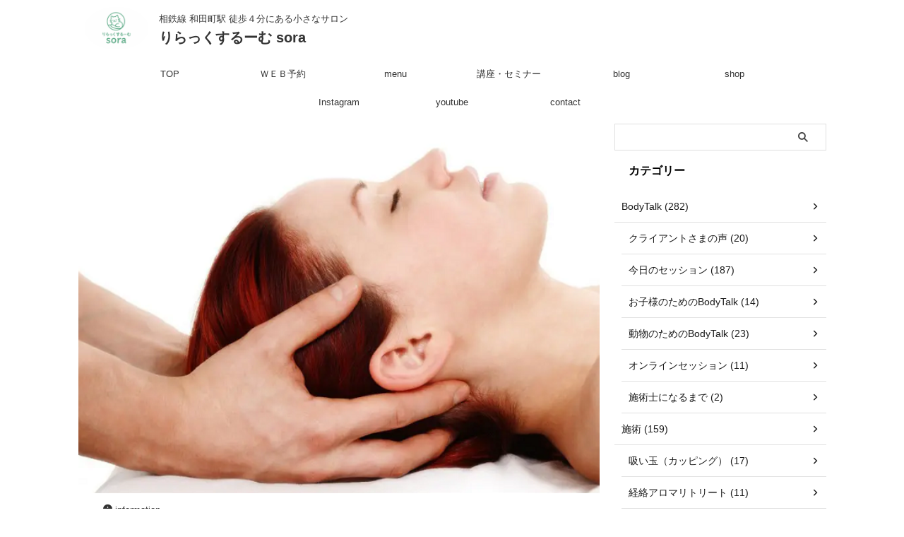

--- FILE ---
content_type: text/html; charset=utf-8
request_url: https://www.google.com/recaptcha/api2/aframe
body_size: 267
content:
<!DOCTYPE HTML><html><head><meta http-equiv="content-type" content="text/html; charset=UTF-8"></head><body><script nonce="BvBvwshjnWOE5AM_kiDd9g">/** Anti-fraud and anti-abuse applications only. See google.com/recaptcha */ try{var clients={'sodar':'https://pagead2.googlesyndication.com/pagead/sodar?'};window.addEventListener("message",function(a){try{if(a.source===window.parent){var b=JSON.parse(a.data);var c=clients[b['id']];if(c){var d=document.createElement('img');d.src=c+b['params']+'&rc='+(localStorage.getItem("rc::a")?sessionStorage.getItem("rc::b"):"");window.document.body.appendChild(d);sessionStorage.setItem("rc::e",parseInt(sessionStorage.getItem("rc::e")||0)+1);localStorage.setItem("rc::h",'1766098865560');}}}catch(b){}});window.parent.postMessage("_grecaptcha_ready", "*");}catch(b){}</script></body></html>